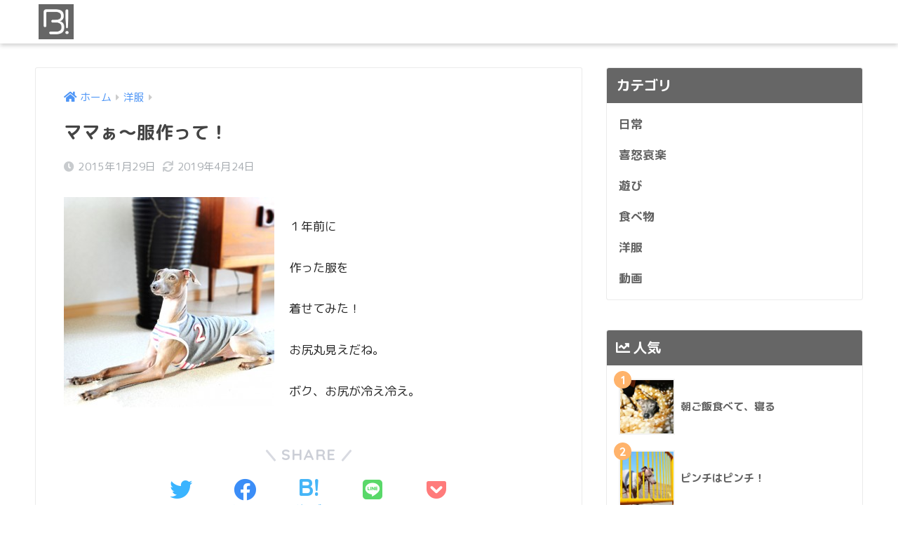

--- FILE ---
content_type: text/html; charset=UTF-8
request_url: https://itagure.com/623/clothes/by-creating-clothes/
body_size: 28317
content:
<!doctype html>
<html lang="ja">
<head>
  <meta charset="utf-8">
  <meta http-equiv="X-UA-Compatible" content="IE=edge">
  <meta name="HandheldFriendly" content="True">
  <meta name="MobileOptimized" content="320">
  <meta name="viewport" content="width=device-width, initial-scale=1, viewport-fit=cover"/>
  <meta name="msapplication-TileColor" content="#666666">
  <meta name="theme-color" content="#666666">
  <link rel="pingback" href="https://itagure.com/wp/xmlrpc.php">
  <title>ママぁ〜服作って！ | Italian Greyhound Buono! </title>
<link rel='dns-prefetch' href='//ajax.googleapis.com' />
<link rel='dns-prefetch' href='//fonts.googleapis.com' />
<link rel='dns-prefetch' href='//use.fontawesome.com' />
<link rel='dns-prefetch' href='//s.w.org' />
<link rel="alternate" type="application/rss+xml" title="Italian Greyhound Buono!  &raquo; フィード" href="https://itagure.com/feed/" />
<link rel="alternate" type="application/rss+xml" title="Italian Greyhound Buono!  &raquo; コメントフィード" href="https://itagure.com/comments/feed/" />
		<script type="text/javascript">
			window._wpemojiSettings = {"baseUrl":"https:\/\/s.w.org\/images\/core\/emoji\/12.0.0-1\/72x72\/","ext":".png","svgUrl":"https:\/\/s.w.org\/images\/core\/emoji\/12.0.0-1\/svg\/","svgExt":".svg","source":{"concatemoji":"https:\/\/itagure.com\/wp\/wp-includes\/js\/wp-emoji-release.min.js"}};
			!function(e,a,t){var n,r,o,i=a.createElement("canvas"),p=i.getContext&&i.getContext("2d");function s(e,t){var a=String.fromCharCode;p.clearRect(0,0,i.width,i.height),p.fillText(a.apply(this,e),0,0);e=i.toDataURL();return p.clearRect(0,0,i.width,i.height),p.fillText(a.apply(this,t),0,0),e===i.toDataURL()}function c(e){var t=a.createElement("script");t.src=e,t.defer=t.type="text/javascript",a.getElementsByTagName("head")[0].appendChild(t)}for(o=Array("flag","emoji"),t.supports={everything:!0,everythingExceptFlag:!0},r=0;r<o.length;r++)t.supports[o[r]]=function(e){if(!p||!p.fillText)return!1;switch(p.textBaseline="top",p.font="600 32px Arial",e){case"flag":return s([55356,56826,55356,56819],[55356,56826,8203,55356,56819])?!1:!s([55356,57332,56128,56423,56128,56418,56128,56421,56128,56430,56128,56423,56128,56447],[55356,57332,8203,56128,56423,8203,56128,56418,8203,56128,56421,8203,56128,56430,8203,56128,56423,8203,56128,56447]);case"emoji":return!s([55357,56424,55356,57342,8205,55358,56605,8205,55357,56424,55356,57340],[55357,56424,55356,57342,8203,55358,56605,8203,55357,56424,55356,57340])}return!1}(o[r]),t.supports.everything=t.supports.everything&&t.supports[o[r]],"flag"!==o[r]&&(t.supports.everythingExceptFlag=t.supports.everythingExceptFlag&&t.supports[o[r]]);t.supports.everythingExceptFlag=t.supports.everythingExceptFlag&&!t.supports.flag,t.DOMReady=!1,t.readyCallback=function(){t.DOMReady=!0},t.supports.everything||(n=function(){t.readyCallback()},a.addEventListener?(a.addEventListener("DOMContentLoaded",n,!1),e.addEventListener("load",n,!1)):(e.attachEvent("onload",n),a.attachEvent("onreadystatechange",function(){"complete"===a.readyState&&t.readyCallback()})),(n=t.source||{}).concatemoji?c(n.concatemoji):n.wpemoji&&n.twemoji&&(c(n.twemoji),c(n.wpemoji)))}(window,document,window._wpemojiSettings);
		</script>
		<style type="text/css">
img.wp-smiley,
img.emoji {
	display: inline !important;
	border: none !important;
	box-shadow: none !important;
	height: 1em !important;
	width: 1em !important;
	margin: 0 .07em !important;
	vertical-align: -0.1em !important;
	background: none !important;
	padding: 0 !important;
}
</style>
	<link rel='stylesheet' id='sng-stylesheet-css'  href='https://itagure.com/wp/wp-content/themes/sango-theme/style.css?ver2_0_3' type='text/css' media='all' />
<link rel='stylesheet' id='sng-option-css'  href='https://itagure.com/wp/wp-content/themes/sango-theme/entry-option.css?ver2_0_3' type='text/css' media='all' />
<link rel='stylesheet' id='sng-googlefonts-css'  href='https://fonts.googleapis.com/css?family=Quicksand%3A500%2C700%7CM+PLUS+Rounded+1c%3A400%2C700&#038;display=swap' type='text/css' media='all' />
<link rel='stylesheet' id='sng-fontawesome-css'  href='https://use.fontawesome.com/releases/v5.11.2/css/all.css' type='text/css' media='all' />
<link rel='stylesheet' id='sb_instagram_styles-css'  href='https://itagure.com/wp/wp-content/plugins/instagram-feed/css/sbi-styles.min.css' type='text/css' media='all' />
<link rel='stylesheet' id='child-style-css'  href='https://itagure.com/wp/wp-content/themes/sango-theme-child/style.css' type='text/css' media='all' />
<link rel='stylesheet' id='jetpack_css-css'  href='https://c0.wp.com/p/jetpack/8.3.3/css/jetpack.css' type='text/css' media='all' />
<script type='text/javascript' src='https://ajax.googleapis.com/ajax/libs/jquery/2.2.4/jquery.min.js'></script>
<link rel='https://api.w.org/' href='https://itagure.com/wp-json/' />
<link rel="EditURI" type="application/rsd+xml" title="RSD" href="https://itagure.com/wp/xmlrpc.php?rsd" />
<link rel="canonical" href="https://itagure.com/623/clothes/by-creating-clothes/" />
<link rel='shortlink' href='https://wp.me/p4OxUu-a3' />
<link rel="alternate" type="application/json+oembed" href="https://itagure.com/wp-json/oembed/1.0/embed?url=https%3A%2F%2Fitagure.com%2F623%2Fclothes%2Fby-creating-clothes%2F" />
<link rel="alternate" type="text/xml+oembed" href="https://itagure.com/wp-json/oembed/1.0/embed?url=https%3A%2F%2Fitagure.com%2F623%2Fclothes%2Fby-creating-clothes%2F&#038;format=xml" />

<link rel='dns-prefetch' href='//v0.wordpress.com'/>
<link rel='dns-prefetch' href='//i0.wp.com'/>
<link rel='dns-prefetch' href='//i1.wp.com'/>
<link rel='dns-prefetch' href='//i2.wp.com'/>
<link rel='dns-prefetch' href='//c0.wp.com'/>
<link rel='dns-prefetch' href='//jetpack.wordpress.com'/>
<link rel='dns-prefetch' href='//s0.wp.com'/>
<link rel='dns-prefetch' href='//s1.wp.com'/>
<link rel='dns-prefetch' href='//s2.wp.com'/>
<link rel='dns-prefetch' href='//public-api.wordpress.com'/>
<link rel='dns-prefetch' href='//0.gravatar.com'/>
<link rel='dns-prefetch' href='//1.gravatar.com'/>
<link rel='dns-prefetch' href='//2.gravatar.com'/>
<style type='text/css'>img#wpstats{display:none}</style><meta property="og:title" content="ママぁ〜服作って！" />
<meta property="og:description" content="１年前に 作った服を 着せてみた！ お尻丸見えだね。 ボク、お尻が冷え冷え。" />
<meta property="og:type" content="article" />
<meta property="og:url" content="https://itagure.com/623/clothes/by-creating-clothes/" />
<meta property="og:image" content="https://i1.wp.com/itagure.com/wp/wp-content/uploads/2015/01/名称未設定-11.jpg?fit=880%2C880&#038;ssl=1" />
<meta name="thumbnail" content="https://i1.wp.com/itagure.com/wp/wp-content/uploads/2015/01/名称未設定-11.jpg?fit=880%2C880&#038;ssl=1" />
<meta property="og:site_name" content="Italian Greyhound Buono! " />
<meta name="twitter:card" content="summary_large_image" />
<!-- adsense-自動的広告/Googleサイトチェック -->
<script data-ad-client="ca-pub-5333736302810085" async src="https://pagead2.googlesyndication.com/pagead/js/adsbygoogle.js"></script><!-- gtag.js -->
<script async src="https://www.googletagmanager.com/gtag/js?id=UA-41906977-1"></script>
<script>
  window.dataLayer = window.dataLayer || [];
  function gtag(){dataLayer.push(arguments);}
  gtag('js', new Date());
  gtag('config', 'UA-41906977-1');
</script>
<style type="text/css" id="custom-background-css">
body.custom-background { background-color: #ffffff; }
</style>
				<style type="text/css">
				/* If html does not have either class, do not show lazy loaded images. */
				html:not( .jetpack-lazy-images-js-enabled ):not( .js ) .jetpack-lazy-image {
					display: none;
				}
			</style>
			<script>
				document.documentElement.classList.add(
					'jetpack-lazy-images-js-enabled'
				);
			</script>
		<link rel="icon" href="https://i1.wp.com/itagure.com/wp/wp-content/uploads/2019/09/cropped-i.g-Buonoロゴ-1.jpg?fit=32%2C32&#038;ssl=1" sizes="32x32" />
<link rel="icon" href="https://i1.wp.com/itagure.com/wp/wp-content/uploads/2019/09/cropped-i.g-Buonoロゴ-1.jpg?fit=192%2C192&#038;ssl=1" sizes="192x192" />
<link rel="apple-touch-icon-precomposed" href="https://i1.wp.com/itagure.com/wp/wp-content/uploads/2019/09/cropped-i.g-Buonoロゴ-1.jpg?fit=180%2C180&#038;ssl=1" />
<meta name="msapplication-TileImage" content="https://i1.wp.com/itagure.com/wp/wp-content/uploads/2019/09/cropped-i.g-Buonoロゴ-1.jpg?fit=270%2C270&#038;ssl=1" />
<style> a{color:#4f96f6}.main-c, .has-sango-main-color{color:#666666}.main-bc, .has-sango-main-background-color{background-color:#666666}.main-bdr, #inner-content .main-bdr{border-color:#666666}.pastel-c, .has-sango-pastel-color{color:#c8e4ff}.pastel-bc, .has-sango-pastel-background-color, #inner-content .pastel-bc{background-color:#c8e4ff}.accent-c, .has-sango-accent-color{color:#ffb36b}.accent-bc, .has-sango-accent-background-color{background-color:#ffb36b}.header, #footer-menu, .drawer__title{background-color:#ffffff}#logo a{color:#666666}.desktop-nav li a , .mobile-nav li a, #footer-menu a, #drawer__open, .header-search__open, .copyright, .drawer__title{color:#666666}.drawer__title .close span, .drawer__title .close span:before{background:#666666}.desktop-nav li:after{background:#666666}.mobile-nav .current-menu-item{border-bottom-color:#666666}.widgettitle{color:#ffffff;background-color:#666666}.footer{background-color:#ffffff}.footer, .footer a, .footer .widget ul li a{color:#666666}#toc_container .toc_title, .entry-content .ez-toc-title-container, #footer_menu .raised, .pagination a, .pagination span, #reply-title:before, .entry-content blockquote:before, .main-c-before li:before, .main-c-b:before{color:#666666}#searchsubmit, #toc_container .toc_title:before, .ez-toc-title-container:before, .cat-name, .pre_tag > span, .pagination .current, #submit, .withtag_list > span, .main-bc-before li:before{background-color:#666666}#toc_container, #ez-toc-container, h3, .li-mainbdr ul, .li-mainbdr ol{border-color:#666666}.search-title i, .acc-bc-before li:before{background:#ffb36b}.li-accentbdr ul, .li-accentbdr ol{border-color:#ffb36b}.pagination a:hover, .li-pastelbc ul, .li-pastelbc ol{background:#c8e4ff}body{font-size:100%}@media only screen and (min-width:481px){body{font-size:107%}}@media only screen and (min-width:1030px){body{font-size:107%}}.totop{background:#666666}.header-info a{color:#FFF;background:linear-gradient(95deg, #738bff, #85e3ec)}.fixed-menu ul{background:#FFF}.fixed-menu a{color:#a2a7ab}.fixed-menu .current-menu-item a, .fixed-menu ul li a.active{color:#6bb6ff}.post-tab{background:#FFF}.post-tab > div{color:#a7a7a7}.post-tab > div.tab-active{background:linear-gradient(45deg, #bdb9ff, #67b8ff)}body{font-family:"M PLUS Rounded 1c","Helvetica", "Arial", "Hiragino Kaku Gothic ProN", "Hiragino Sans", YuGothic, "Yu Gothic", "メイリオ", Meiryo, sans-serif;}.dfont{font-family:"Quicksand","M PLUS Rounded 1c","Helvetica", "Arial", "Hiragino Kaku Gothic ProN", "Hiragino Sans", YuGothic, "Yu Gothic", "メイリオ", Meiryo, sans-serif;}.post, .sidebar .widget{border:solid 1px rgba(0,0,0,.08)}.sidebar .widget{border-radius:4px;overflow:hidden}.sidebar .widget_search{border:none}.sidebar .widget_search input{border:solid 1px #ececec}.sidelong__article{box-shadow:0 1px 4px rgba(0,0,0,.18)}.archive-header{box-shadow:0 1px 2px rgba(0,0,0,.15)}.body_bc{background-color:ffffff}</style>			<style type="text/css" id="wp-custom-css">
				/*カードタイプの記事リンクの画像部分に余白をつける*/
.cardtype__img img {
padding: .35em .35em 0; /*好みの幅に変更してください*/
}

/*関連記事などのサムネイルの画像サイズを統一*/
.related-posts img {
width:250px;
height:250px;
object-fit: cover;
}

/*ホームでのみヘッダーは非表示*/
.home #inner-header {
    display: none;
}

/*フッターのHOMEを削除*/
.footer-menu__btn {
    display: none!important;
}			</style>
		</head>
<body class="post-template-default single single-post postid-623 single-format-standard custom-background fa5">
  <div id="container">
    <header class="header">
            <div id="inner-header" class="wrap cf">
    <div id="logo" class="header-logo h1 dfont">
    <a href="https://itagure.com" class="header-logo__link">
              <img src="https://itagure.com/wp/wp-content/uploads/2019/09/i.g-Buonoロゴ-1.png" alt="Italian Greyhound Buono! " class="header-logo__img">
                </a>
  </div>
  <div class="header-search">
    <input type="checkbox" class="header-search__input" id="header-search-input" onclick="document.querySelector('.header-search__modal .searchform__input').focus()">
  <label class="header-search__close" for="header-search-input"></label>
  <div class="header-search__modal">
    <form role="search" method="get" id="searchform" class="searchform" action="https://itagure.com/">
  <div>
    <input type="search" id="s" class="searchform__input" name="s" value="" placeholder="検索" />
    <button type="submit" id="searchsubmit" class="searchform__submit"><i class="fas fa-search"></i></button>
  </div>
</form>  </div>
</div>  </div>
    </header>
      <div id="content">
    <div id="inner-content" class="wrap cf">
      <main id="main" class="m-all t-2of3 d-5of7 cf">
                  <article id="entry" class="cf post-623 post type-post status-publish format-standard has-post-thumbnail category-clothes tag-4 tag-39">
            <header class="article-header entry-header">
  <nav id="breadcrumb" class="breadcrumb"><ul itemscope itemtype="http://schema.org/BreadcrumbList"><li itemprop="itemListElement" itemscope itemtype="http://schema.org/ListItem"><a href="https://itagure.com" itemprop="item"><span itemprop="name">ホーム</span></a><meta itemprop="position" content="1" /></li><li itemprop="itemListElement" itemscope itemtype="http://schema.org/ListItem"><a href="https://itagure.com/category/clothes/" itemprop="item"><span itemprop="name">洋服</span></a><meta itemprop="position" content="2" /></li></ul></nav>  <h1 class="entry-title single-title">ママぁ〜服作って！</h1>
  <div class="entry-meta vcard">
    <time class="pubdate entry-time" itemprop="datePublished" datetime="2015-01-29">2015年1月29日</time><time class="updated entry-time" itemprop="dateModified" datetime="2019-04-24">2019年4月24日</time>  </div>
      </header>
<section class="entry-content cf">
  <p><img data-src="https://itagure.com/wp/wp-content/uploads/2015/01/名称未設定-11-300x300.jpg" alt="ママぁ〜服作って！" width="300" height="300" class="lazy alignleft size-medium wp-image-624" /><noscript><img src="https://i1.wp.com/itagure.com/wp/wp-content/uploads/2015/01/名称未設定-11.jpg?resize=300%2C300&#038;ssl=1" alt="ママぁ〜服作って！" width="300" height="300" class="alignleft size-medium wp-image-624 jetpack-lazy-image" data-recalc-dims="1" data-lazy-src="https://i1.wp.com/itagure.com/wp/wp-content/uploads/2015/01/名称未設定-11.jpg?resize=300%2C300&amp;is-pending-load=1#038;ssl=1" srcset="[data-uri]"><noscript><img src="https://i1.wp.com/itagure.com/wp/wp-content/uploads/2015/01/名称未設定-11.jpg?resize=300%2C300&#038;ssl=1" alt="ママぁ〜服作って！" width="300" height="300" class="alignleft size-medium wp-image-624" data-recalc-dims="1" /></noscript></noscript><br />
１年前に</p>
<p>作った服を</p>
<p>着せてみた！</p>
<p>お尻丸見えだね。</p>
<p>ボク、お尻が冷え冷え。</p>
</section><div id="entry-footer-wrapper"></div>  <script type="application/ld+json">{"@context":"http://schema.org","@type":"Article","mainEntityOfPage":"https://itagure.com/623/clothes/by-creating-clothes/","headline":"ママぁ〜服作って！","image":{"@type":"ImageObject","url":"https://i1.wp.com/itagure.com/wp/wp-content/uploads/2015/01/名称未設定-11.jpg?fit=1000%2C1000&ssl=1","width":1000,"height":1000},"datePublished":"2015-01-29T15:19:11+0900","dateModified":"2019-04-24T13:45:23+0900","author":{"@type":"Person","name":"イタグレBuono!"},"publisher":{"@type":"Organization","name":"Italian Greyhound Buono!","logo":{"@type":"ImageObject","url":"https://itagure.com/wp/wp-content/uploads/2019/09/i.g-Buonoロゴ-1.jpg"}},"description":"１年前に 作った服を 着せてみた！ お尻丸見えだね。 ボク、お尻が冷え冷え。"}</script>            </article>
            <div class="prnx_box cf">
      <a href="https://itagure.com/619/emotions/hungry-4/" class="prnx pr">
      <p><i class="fas fa-angle-left"></i> 前の記事</p>
      <div class="prnx_tb">
                  <figure><img width="160" height="160" src="https://i2.wp.com/itagure.com/wp/wp-content/uploads/2015/01/02221.jpg?resize=160%2C160&amp;ssl=1" class="attachment-thumb-160 size-thumb-160 wp-post-image jetpack-lazy-image" alt="お腹すいたなぁ・・" data-lazy-src="https://i2.wp.com/itagure.com/wp/wp-content/uploads/2015/01/02221.jpg?resize=160%2C160&amp;ssl=1&amp;is-pending-load=1" srcset="[data-uri]" /></figure>
          
        <span class="prev-next__text">お腹すいたなぁ・・</span>
      </div>
    </a>
    
    <a href="https://itagure.com/627/everyday/sexy/" class="prnx nx">
      <p>次の記事 <i class="fas fa-angle-right"></i></p>
      <div class="prnx_tb">
        <span class="prev-next__text">ぼくセクシーですか</span>
                  <figure><img width="160" height="160" src="https://i2.wp.com/itagure.com/wp/wp-content/uploads/2015/01/11.png?resize=160%2C160&amp;ssl=1" class="attachment-thumb-160 size-thumb-160 wp-post-image jetpack-lazy-image" alt="ぼくセクシーですか" data-lazy-src="https://i2.wp.com/itagure.com/wp/wp-content/uploads/2015/01/11.png?resize=160%2C160&amp;ssl=1&amp;is-pending-load=1" srcset="[data-uri]" /></figure>
              </div>
    </a>
  </div>
                        </main>
        <div id="sidebar1" class="sidebar m-all t-1of3 d-2of7 last-col cf" role="complementary">
    <aside class="insidesp">
              <div id="notfix" class="normal-sidebar">
          <div id="nav_menu-2" class="widget widget_nav_menu"><h4 class="widgettitle dfont has-fa-before">カテゴリ</h4><div class="menu-%e3%82%b5%e3%82%a4%e3%83%89%e3%83%90%e3%83%bc%ef%bc%9a%e3%82%ab%e3%83%86%e3%82%b4%e3%83%aa%e8%a1%a8%e7%a4%ba-container"><ul id="menu-%e3%82%b5%e3%82%a4%e3%83%89%e3%83%90%e3%83%bc%ef%bc%9a%e3%82%ab%e3%83%86%e3%82%b4%e3%83%aa%e8%a1%a8%e7%a4%ba" class="menu"><li id="menu-item-2194" class="menu-item menu-item-type-taxonomy menu-item-object-category menu-item-2194"><a href="https://itagure.com/category/everyday/">日常</a></li>
<li id="menu-item-2193" class="menu-item menu-item-type-taxonomy menu-item-object-category menu-item-2193"><a href="https://itagure.com/category/emotions/">喜怒哀楽</a></li>
<li id="menu-item-2196" class="menu-item menu-item-type-taxonomy menu-item-object-category menu-item-2196"><a href="https://itagure.com/category/play/">遊び</a></li>
<li id="menu-item-2197" class="menu-item menu-item-type-taxonomy menu-item-object-category menu-item-2197"><a href="https://itagure.com/category/food/">食べ物</a></li>
<li id="menu-item-2195" class="menu-item menu-item-type-taxonomy menu-item-object-category current-post-ancestor current-menu-parent current-post-parent menu-item-2195"><a href="https://itagure.com/category/clothes/">洋服</a></li>
<li id="menu-item-2192" class="menu-item menu-item-type-taxonomy menu-item-object-category menu-item-2192"><a href="https://itagure.com/category/video/">動画</a></li>
</ul></div></div>  <div class="widget my_popular_posts">
    <h4 class="widgettitle dfont has-fa-before">人気</h4>    <ul class="my-widget show_num">
          <li>
        <span class="rank dfont accent-bc">1</span>        <a href="https://itagure.com/862/everyday/sleep-6/">
                      <figure class="my-widget__img">
              <img width="160" height="160" src="https://i2.wp.com/itagure.com/wp/wp-content/uploads/2016/01/201601006.jpg?resize=160%2C160&ssl=1" loading="lazy">
            </figure>
                    <div class="my-widget__text">
            朝ご飯食べて、寝る                      </div>
        </a>
      </li>
            <li>
        <span class="rank dfont accent-bc">2</span>        <a href="https://itagure.com/1256/emotions/pinch/">
                      <figure class="my-widget__img">
              <img width="160" height="160" src="https://i2.wp.com/itagure.com/wp/wp-content/uploads/2018/03/23596008_145656262757391_5877054465537736704_n.jpg?resize=160%2C160&ssl=1" loading="lazy">
            </figure>
                    <div class="my-widget__text">
            ピンチはピンチ！                      </div>
        </a>
      </li>
            <li>
        <span class="rank dfont accent-bc">3</span>        <a href="https://itagure.com/2120/emotions/get-up/">
                      <figure class="my-widget__img">
              <img width="160" height="160" src="https://i1.wp.com/itagure.com/wp/wp-content/uploads/2019/06/YOSHIE.jpg?resize=160%2C160&ssl=1" loading="lazy">
            </figure>
                    <div class="my-widget__text">
            寝起きです。。                      </div>
        </a>
      </li>
            <li>
        <span class="rank dfont accent-bc">4</span>        <a href="https://itagure.com/1052/play/nice-face-2/">
                      <figure class="my-widget__img">
              <img width="160" height="160" src="https://i0.wp.com/itagure.com/wp/wp-content/uploads/2016/05/13099120_1589159338062473_948447236_n.jpg?resize=160%2C160&ssl=1" loading="lazy">
            </figure>
                    <div class="my-widget__text">
            イェーイ⤴︎⤴︎いい顔。                      </div>
        </a>
      </li>
            <li>
        <span class="rank dfont accent-bc">5</span>        <a href="https://itagure.com/764/clothes/kuribo/">
                      <figure class="my-widget__img">
              <img width="160" height="160" src="https://i1.wp.com/itagure.com/wp/wp-content/uploads/2015/08/名称未設定-11.jpg?resize=160%2C160&ssl=1" loading="lazy">
            </figure>
                    <div class="my-widget__text">
            くりぼー！の作り方                      </div>
        </a>
      </li>
            <li>
        <span class="rank dfont accent-bc">6</span>        <a href="https://itagure.com/531/clothes/itagure-sleeping-bag/">
                      <figure class="my-widget__img">
              <img width="160" height="160" src="https://i0.wp.com/itagure.com/wp/wp-content/uploads/2014/12/01.png?resize=160%2C160&ssl=1" loading="lazy">
            </figure>
                    <div class="my-widget__text">
            イタグレ｜寒い！寝袋で散歩に行こうよ                      </div>
        </a>
      </li>
            <li>
        <span class="rank dfont accent-bc">7</span>        <a href="https://itagure.com/1349/emotions/rain-5/">
                      <figure class="my-widget__img">
              <img width="160" height="160" src="https://i2.wp.com/itagure.com/wp/wp-content/uploads/2018/09/41663012_273350916616625_7172351363491959088_n.jpg?resize=160%2C160&ssl=1" loading="lazy">
            </figure>
                    <div class="my-widget__text">
            雨なのだあ〜〜。                      </div>
        </a>
      </li>
            <li>
        <span class="rank dfont accent-bc">8</span>        <a href="https://itagure.com/1298/emotions/blood/">
                      <figure class="my-widget__img">
              <img width="160" height="160" src="https://i1.wp.com/itagure.com/wp/wp-content/uploads/2018/08/YOSHIE.jpg?resize=160%2C160&ssl=1" loading="lazy">
            </figure>
                    <div class="my-widget__text">
            耳先から血が・・                      </div>
        </a>
      </li>
            <li>
        <span class="rank dfont accent-bc">9</span>        <a href="https://itagure.com/1285/emotions/personality/">
                      <figure class="my-widget__img">
              <img width="160" height="160" src="https://i2.wp.com/itagure.com/wp/wp-content/uploads/2018/07/36976676_299642347527958_6252353505340686336_n.jpg?resize=160%2C160&ssl=1" loading="lazy">
            </figure>
                    <div class="my-widget__text">
            ぼくの個性です！                      </div>
        </a>
      </li>
            <li>
        <span class="rank dfont accent-bc">10</span>        <a href="https://itagure.com/2462/emotions/walk-11/">
                      <figure class="my-widget__img">
              <img width="160" height="160" src="https://i2.wp.com/itagure.com/wp/wp-content/uploads/2020/02/81639755_680619612475846_2278853800567268140_n.jpg?resize=160%2C160&ssl=1" loading="lazy">
            </figure>
                    <div class="my-widget__text">
            よちよち歩いて                      </div>
        </a>
      </li>
                </ul>
  </div>
          </div>
                </aside>
  </div>
    </div>
  </div>
      <footer class="footer">
                <div id="footer-menu">
          <div>
            <a class="footer-menu__btn dfont" href="https://itagure.com/"><i class="fas fa-home"></i> HOME</a>
          </div>
          <nav>
                                  </nav>
          <p class="copyright dfont">
            &copy; 2026            Italian Greyhound Buono!            All rights reserved.
          </p>
        </div>
      </footer>
    </div>
    <!-- Instagram Feed JS -->
<script type="text/javascript">
var sbiajaxurl = "https://itagure.com/wp/wp-admin/admin-ajax.php";
</script>
<script type='text/javascript' src='https://c0.wp.com/p/jetpack/8.3.3/_inc/build/photon/photon.min.js'></script>
<script type='text/javascript' src='https://c0.wp.com/p/jetpack/8.3.3/_inc/build/lazy-images/js/lazy-images.min.js'></script>
<script type='text/javascript' src='https://c0.wp.com/c/5.2.21/wp-includes/js/wp-embed.min.js'></script>
<script>jQuery(function(){function fetchEntryFooter(){jQuery.ajax({url:'https://itagure.com/wp/wp-admin/admin-ajax.php',dataType:'html',data:{'action':'fetch_entry_footer_content','id':623},success:function(data){jQuery('#entry-footer-wrapper').html(data)}})}setTimeout(function(){fetchEntryFooter()},1500)});</script><script src="https://cdn.jsdelivr.net/npm/vanilla-lazyload@12.4.0/dist/lazyload.min.js"></script>
<script>
var lazyLoadInstance = new LazyLoad({
  elements_selector: ".entry-content img",
  threshold: 400
});
</script><script type='text/javascript' src='https://stats.wp.com/e-202604.js' async='async' defer='defer'></script>
<script type='text/javascript'>
	_stq = window._stq || [];
	_stq.push([ 'view', {v:'ext',j:'1:8.3.3',blog:'71152098',post:'623',tz:'9',srv:'itagure.com'} ]);
	_stq.push([ 'clickTrackerInit', '71152098', '623' ]);
</script>
          </body>
</html>


--- FILE ---
content_type: text/html; charset=UTF-8
request_url: https://itagure.com/wp/wp-admin/admin-ajax.php?action=fetch_entry_footer_content&id=623
body_size: 6889
content:
<footer class="article-footer">
  <aside>
    <div class="footer-contents">
        <div class="sns-btn">
    <span class="sns-btn__title dfont">SHARE</span>      <ul>
        <!-- twitter -->
        <li class="tw sns-btn__item">
          <a href="https://twitter.com/share?url=https%3A%2F%2Fitagure.com%2F623%2Fclothes%2Fby-creating-clothes%2F&text=%E3%83%9E%E3%83%9E%E3%81%81%E3%80%9C%E6%9C%8D%E4%BD%9C%E3%81%A3%E3%81%A6%EF%BC%81%EF%BD%9CItalian+Greyhound+Buono%21+" target="_blank" rel="nofollow noopener noreferrer">
            <i class="fab fa-twitter"></i>            <span class="share_txt">ツイート</span>
          </a>
                  </li>
        <!-- facebook -->
        <li class="fb sns-btn__item">
          <a href="https://www.facebook.com/share.php?u=https%3A%2F%2Fitagure.com%2F623%2Fclothes%2Fby-creating-clothes%2F" target="_blank" rel="nofollow noopener noreferrer">
            <i class="fab fa-facebook"></i>            <span class="share_txt">シェア</span>
          </a>
                  </li>
        <!-- はてなブックマーク -->
        <li class="hatebu sns-btn__item">
          <a href="http://b.hatena.ne.jp/add?mode=confirm&url=https%3A%2F%2Fitagure.com%2F623%2Fclothes%2Fby-creating-clothes%2F&title=%E3%83%9E%E3%83%9E%E3%81%81%E3%80%9C%E6%9C%8D%E4%BD%9C%E3%81%A3%E3%81%A6%EF%BC%81%EF%BD%9CItalian+Greyhound+Buono%21+" target="_blank" rel="nofollow noopener noreferrer">
            <i class="fa fa-hatebu"></i>
            <span class="share_txt">はてブ</span>
          </a>
                  </li>
        <!-- LINE -->
        <li class="line sns-btn__item">
          <a href="https://social-plugins.line.me/lineit/share?url=https%3A%2F%2Fitagure.com%2F623%2Fclothes%2Fby-creating-clothes%2F&text=%E3%83%9E%E3%83%9E%E3%81%81%E3%80%9C%E6%9C%8D%E4%BD%9C%E3%81%A3%E3%81%A6%EF%BC%81%EF%BD%9CItalian+Greyhound+Buono%21+" target="_blank" rel="nofollow noopener noreferrer">
                          <i class="fab fa-line"></i>
                        <span class="share_txt share_txt_line dfont">LINE</span>
          </a>
        </li>
        <!-- Pocket -->
        <li class="pkt sns-btn__item">
          <a href="http://getpocket.com/edit?url=https%3A%2F%2Fitagure.com%2F623%2Fclothes%2Fby-creating-clothes%2F&title=%E3%83%9E%E3%83%9E%E3%81%81%E3%80%9C%E6%9C%8D%E4%BD%9C%E3%81%A3%E3%81%A6%EF%BC%81%EF%BD%9CItalian+Greyhound+Buono%21+" target="_blank" rel="nofollow noopener noreferrer">
            <i class="fab fa-get-pocket"></i>            <span class="share_txt">Pocket</span>
          </a>
                  </li>
      </ul>
  </div>
          <div class="like_box">
    <div class="like_inside">
      <div class="like_img">
        <img src="https://itagure.com/wp/wp-content/uploads/2015/01/名称未設定-11.jpg" loading="lazy">
              </div>
      <div class="like_content">
        <p>この記事が気に入ったらフォローしよう</p>
                  <div><a href="https://twitter.com/itagure_buono" class="twitter-follow-button" data-show-count="true" data-lang="ja" data-show-screen-name="false" rel="nofollow">フォローする</a> <script>!function(d,s,id){var js,fjs=d.getElementsByTagName(s)[0],p=/^http:/.test(d.location)?'http':'https';if(!d.getElementById(id)){js=d.createElement(s);js.id=id;js.src=p+'://platform.twitter.com/widgets.js';fjs.parentNode.insertBefore(js,fjs);}}(document, 'script', 'twitter-wjs');</script></div>
                                          <div><a class="like_insta" href="https://www.instagram.com/i.g_buono/" target="blank" rel="nofollow"><i class="fab fa-instagram"></i> <span>フォローする</span></a></div>
                          <div><a class="like_youtube" href="https://www.youtube.com/playlist?list=PLVeefll2q4h2JlHJ71E7UK24mZYi8vNQt" target="blank" rel="nofollow"><i class="fab fa-youtube"></i> <span>YouTube</span></a></div>
              </div>
    </div>
  </div>
      <div class="footer-meta dfont">
                  <p class="footer-meta_title">CATEGORY :</p>
          <ul class="post-categories">
	<li><a href="https://itagure.com/category/clothes/" rel="category tag">洋服</a></li></ul>                          <div class="meta-tag">
            <p class="footer-meta_title">TAGS :</p>
            <ul><li><a href="https://itagure.com/tag/%e3%82%a4%e3%82%bf%e3%82%b0%e3%83%ac/" rel="tag">イタグレ</a></li><li><a href="https://itagure.com/tag/%e3%83%9e%e3%83%9e/" rel="tag">ママ</a></li></ul>          </div>
              </div>
                        <div class="related-posts type_b slide" ontouchstart =""><ul>  <li>
    <a href="https://itagure.com/524/clothes/christmas/">
      <figure class="rlmg">
        <img src="https://itagure.com/wp/wp-content/uploads/2014/12/名称未設定-1.jpg" alt="赤と緑でクリスマスか！？">
      </figure>
      <div class="rep"><p>赤と緑でクリスマスか！？</p></div>
    </a>
  </li>
    <li>
    <a href="https://itagure.com/733/clothes/raincoat/">
      <figure class="rlmg">
        <img src="https://itagure.com/wp/wp-content/uploads/2015/07/名称未設定-13.jpg" alt="レインコートだって">
      </figure>
      <div class="rep"><p>レインコートだって</p></div>
    </a>
  </li>
    <li>
    <a href="https://itagure.com/1092/clothes/how/">
      <figure class="rlmg">
        <img src="https://itagure.com/wp/wp-content/uploads/2016/10/13732320_220046628392087_977440905_n.jpg" alt="オレってイケてる？">
      </figure>
      <div class="rep"><p>オレってイケてる？</p></div>
    </a>
  </li>
    <li>
    <a href="https://itagure.com/1079/clothes/raincoat-2/">
      <figure class="rlmg">
        <img src="https://itagure.com/wp/wp-content/uploads/2016/06/13397575_473444486185383_1385622354_n.jpg" alt="ボクびしょ濡れ。。">
      </figure>
      <div class="rep"><p>ボクびしょ濡れ。。</p></div>
    </a>
  </li>
    <li>
    <a href="https://itagure.com/883/clothes/model/">
      <figure class="rlmg">
        <img src="https://itagure.com/wp/wp-content/uploads/2016/01/ah0094-2.jpg" alt="モデルのお仕事中♪">
      </figure>
      <div class="rep"><p>モデルのお仕事中♪</p></div>
    </a>
  </li>
    <li>
    <a href="https://itagure.com/764/clothes/kuribo/">
      <figure class="rlmg">
        <img src="https://itagure.com/wp/wp-content/uploads/2015/08/名称未設定-11.jpg" alt="くりぼー！の作り方">
      </figure>
      <div class="rep"><p>くりぼー！の作り方</p></div>
    </a>
  </li>
  </ul></div>    </div>
      </aside>
</footer>


--- FILE ---
content_type: text/html; charset=utf-8
request_url: https://www.google.com/recaptcha/api2/aframe
body_size: 267
content:
<!DOCTYPE HTML><html><head><meta http-equiv="content-type" content="text/html; charset=UTF-8"></head><body><script nonce="d4pGZ7ClytoBNhG8ViRyLg">/** Anti-fraud and anti-abuse applications only. See google.com/recaptcha */ try{var clients={'sodar':'https://pagead2.googlesyndication.com/pagead/sodar?'};window.addEventListener("message",function(a){try{if(a.source===window.parent){var b=JSON.parse(a.data);var c=clients[b['id']];if(c){var d=document.createElement('img');d.src=c+b['params']+'&rc='+(localStorage.getItem("rc::a")?sessionStorage.getItem("rc::b"):"");window.document.body.appendChild(d);sessionStorage.setItem("rc::e",parseInt(sessionStorage.getItem("rc::e")||0)+1);localStorage.setItem("rc::h",'1769027346165');}}}catch(b){}});window.parent.postMessage("_grecaptcha_ready", "*");}catch(b){}</script></body></html>